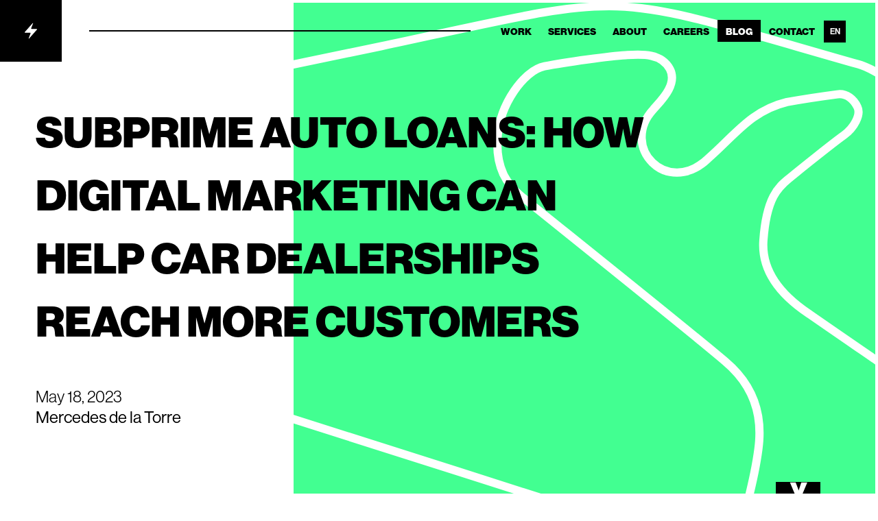

--- FILE ---
content_type: text/html
request_url: https://performante.com/blog/subprime-auto-loans-how-digital-marketing-can-help-car-dealerships-reach-more-customers/
body_size: 11899
content:
<!DOCTYPE html>
<html lang="en">
  <head>

  <!-- Start cookieyes banner --><script id="cookieyes" type="text/javascript" src="https://cdn-cookieyes.com/client_data/4266d283c896d0f004862d25/script.js"></script><!-- End cookieyes banner --><!-- Google Tag Manager --><script>
        ;(function (w, d, s, l, i) {
          w[l] = w[l] || []
          w[l].push({ 'gtm.start': new Date().getTime(), event: 'gtm.js' })
          var f = d.getElementsByTagName(s)[0],
            j = d.createElement(s),
            dl = l != 'dataLayer' ? '&l=' + l : ''
          j.async = true
          j.src = 'https://www.googletagmanager.com/gtm.js?id=' + i + dl
          f.parentNode.insertBefore(j, f)
        })(window, document, 'script', 'dataLayer', 'GTM-MNBMPX5')
      </script><!-- End Google Tag Manager -->

    <meta charset="UTF-8">

    <meta name="viewport" content="width=device-width">
    <meta name="generator" content="Astro v2.3.0">
    <meta name="viewport" content="width=device-width, initial-scale=1">
    <meta name="application-name" content="Performante">

    <link rel="apple-touch-icon" sizes="180x180" href="/favicon/apple-touch-icon.png">
    <link rel="icon" type="image/png" sizes="96x96" href="/favicon/favicon-96x96.png">
    <link rel="icon" type="image/png" sizes="192x192" href="/favicon/favicon-192x192.png">
    <link rel="manifest" href="/favicon/site.webmanifest">
    <meta name="msapplication-TileColor" content="#da532c">
    <meta name="theme-color" content="#ffffff">

    <link rel="stylesheet" href="https://use.typekit.net/rjb3tim.css">
    <link rel="sitemap" href="/sitemap-index.xml">
   
    <title>Subprime Auto Loans: How Digital Marketing Can Help Car Dealerships Reach More Customers</title>



<link rel="canonical" href="https://performante.com/blog/subprime-auto-loans-how-digital-marketing-can-help-car-dealerships-reach-more-customers/">

<meta name="description" content="Supercharge Your Car Dealership: Dominate Subprime Auto Loans with Digital Marketing! Reach more customers, cut costs, and unleash online channel power!">

<meta name="robots" content="index, follow">

<meta property="og:title" content="Subprime Auto Loans: How Digital Marketing Can Help Car Dealerships Reach More Customers">
<meta property="og:type" content="website">
<meta property="og:image" content="https://performante.com/images/blog/2023/subprime_auto_loans.jpeg">
<meta property="og:url" content="https://performante.com/blog/subprime-auto-loans-how-digital-marketing-can-help-car-dealerships-reach-more-customers/">

<meta property="og:image:url" content="https://performante.com/images/blog/2023/subprime_auto_loans.jpeg">
<meta property="og:image:secure_url" content="https://performante.com/images/blog/2023/subprime_auto_loans.jpeg">
<meta property="og:image:type" content="image/png">
<meta property="og:image:width" content="280">
<meta property="og:image:height" content="150">
<meta property="og:image:alt" content="Supercharge Your Car Dealership: Dominate Subprime Auto Loans with Digital Marketing! Reach more customers, cut costs, and unleash online channel power!">







<meta name="twitter:creator" content="Mercedes de la Torre">

<meta content="https://performante.com/images/blog/2023/subprime_auto_loans.jpeg" name="twitter:image"><meta content="Subprime Auto Loans: How Digital Marketing Can Help Car Dealerships Reach More Customers" name="twitter:title"><meta content="Supercharge Your Car Dealership: Dominate Subprime Auto Loans with Digital Marketing! Reach more customers, cut costs, and unleash online channel power!" name="twitter:description"><meta content="Mercedes de la Torre" name="author"><meta content="2023-05-18T00:00:00.000Z" name="publish_date" property="og:publish_date">

    <link rel="alternate" hreflang="en" href="https://performante.com/blog/subprime-auto-loans-how-digital-marketing-can-help-car-dealerships-reach-more-customers/">

<link rel="alternate" href="https://performante.com/blog/subprime-auto-loans-how-digital-marketing-can-help-car-dealerships-reach-more-customers/" hreflang="x-default">
  <link rel="stylesheet" href="/_astro/_...slug_.fccc3fbf.css" />
<link rel="stylesheet" href="/_astro/404.5fe60ab9.css" />
<link rel="stylesheet" href="/_astro/404.9e371b91.css" />
<link rel="stylesheet" href="/_astro/404.075bd6c7.css" /></head>
  <body>
    <!-- Google Tag Manager (noscript) --><noscript><iframe src="https://www.googletagmanager.com/ns.html?id=GTM-MNBMPX5" height="0" width="0" style="display:none;visibility:hidden"></iframe>
      </noscript><!-- End Google Tag Manager (noscript) -->
    <style>astro-island,astro-slot{display:contents}</style><script>(self.Astro=self.Astro||{}).only=t=>{(async()=>await(await t())())()},window.dispatchEvent(new Event("astro:only"));var l;{const c={0:t=>t,1:t=>JSON.parse(t,o),2:t=>new RegExp(t),3:t=>new Date(t),4:t=>new Map(JSON.parse(t,o)),5:t=>new Set(JSON.parse(t,o)),6:t=>BigInt(t),7:t=>new URL(t),8:t=>new Uint8Array(JSON.parse(t)),9:t=>new Uint16Array(JSON.parse(t)),10:t=>new Uint32Array(JSON.parse(t))},o=(t,s)=>{if(t===""||!Array.isArray(s))return s;const[e,n]=s;return e in c?c[e](n):void 0};customElements.get("astro-island")||customElements.define("astro-island",(l=class extends HTMLElement{constructor(){super(...arguments);this.hydrate=()=>{if(!this.hydrator||this.parentElement&&this.parentElement.closest("astro-island[ssr]"))return;const s=this.querySelectorAll("astro-slot"),e={},n=this.querySelectorAll("template[data-astro-template]");for(const r of n){const i=r.closest(this.tagName);!i||!i.isSameNode(this)||(e[r.getAttribute("data-astro-template")||"default"]=r.innerHTML,r.remove())}for(const r of s){const i=r.closest(this.tagName);!i||!i.isSameNode(this)||(e[r.getAttribute("name")||"default"]=r.innerHTML)}const a=this.hasAttribute("props")?JSON.parse(this.getAttribute("props"),o):{};this.hydrator(this)(this.Component,a,e,{client:this.getAttribute("client")}),this.removeAttribute("ssr"),window.removeEventListener("astro:hydrate",this.hydrate),window.dispatchEvent(new CustomEvent("astro:hydrate"))}}connectedCallback(){!this.hasAttribute("await-children")||this.firstChild?this.childrenConnectedCallback():new MutationObserver((s,e)=>{e.disconnect(),this.childrenConnectedCallback()}).observe(this,{childList:!0})}async childrenConnectedCallback(){window.addEventListener("astro:hydrate",this.hydrate);let s=this.getAttribute("before-hydration-url");s&&await import(s),this.start()}start(){const s=JSON.parse(this.getAttribute("opts")),e=this.getAttribute("client");if(Astro[e]===void 0){window.addEventListener(`astro:${e}`,()=>this.start(),{once:!0});return}Astro[e](async()=>{const n=this.getAttribute("renderer-url"),[a,{default:r}]=await Promise.all([import(this.getAttribute("component-url")),n?import(n):()=>()=>{}]),i=this.getAttribute("component-export")||"default";if(!i.includes("."))this.Component=a[i];else{this.Component=a;for(const d of i.split("."))this.Component=this.Component[d]}return this.hydrator=r,this.hydrate},s,this)}attributeChangedCallback(){this.hydrator&&this.hydrate()}},l.observedAttributes=["props"],l))}</script><astro-island uid="Z1UyAcz" component-url="/_astro/LanguageDetector.ef0b370b.js" component-export="default" renderer-url="/_astro/client.c4e17359.js" props="{}" ssr="" client="only" before-hydration-url="/_astro/astro_scripts/before-hydration.js.084b4873.js" opts="{&quot;name&quot;:&quot;LanguageDetector&quot;,&quot;value&quot;:true}"></astro-island>
    
	<script>(self.Astro=self.Astro||{}).idle=t=>{const e=async()=>{await(await t())()};"requestIdleCallback"in window?window.requestIdleCallback(e):setTimeout(e,200)},window.dispatchEvent(new Event("astro:idle"));</script><astro-island uid="gX012" component-url="/_astro/MobileNavbar.5420f013.js" component-export="default" renderer-url="/_astro/client.c4e17359.js" props="{&quot;menu&quot;:[1,&quot;[[0,{\&quot;name\&quot;:[0,\&quot;Home\&quot;],\&quot;link\&quot;:[0,\&quot;/\&quot;]}],[0,{\&quot;name\&quot;:[0,\&quot;Work\&quot;],\&quot;link\&quot;:[0,\&quot;work\&quot;]}],[0,{\&quot;name\&quot;:[0,\&quot;Services\&quot;],\&quot;link\&quot;:[0,\&quot;services\&quot;]}],[0,{\&quot;name\&quot;:[0,\&quot;About\&quot;],\&quot;link\&quot;:[0,\&quot;about\&quot;]}],[0,{\&quot;name\&quot;:[0,\&quot;Careers\&quot;],\&quot;link\&quot;:[0,\&quot;careers\&quot;]}],[0,{\&quot;name\&quot;:[0,\&quot;Blog\&quot;],\&quot;link\&quot;:[0,\&quot;blog\&quot;]}],[0,{\&quot;name\&quot;:[0,\&quot;Contact\&quot;],\&quot;link\&quot;:[0,\&quot;contact\&quot;]}]]&quot;],&quot;activeMenuItem&quot;:[0,&quot;blog&quot;]}" ssr="" client="idle" before-hydration-url="/_astro/astro_scripts/before-hydration.js.084b4873.js" opts="{&quot;name&quot;:&quot;MobileNavbar&quot;,&quot;value&quot;:true}" await-children="">


<header class="fixed bottom-0 flex xl:hidden flex-col items-center w-full z-[70] bg-white svelte-ak2j78">

  <div class="header flex flex-row justify-between w-full z-10 pr-6 svelte-ak2j78"><a href="/" aria-label="Performante.com" class="logo min-w-[60px] h-[60px] grid items-center justify-center bg-black"><svg xmlns="http://www.w3.org/2000/svg" width="18" height="24" fill="currentColor" class="fill-white"><path fill-rule="evenodd" d="M17.462 9.31H10.17c-.429 0-.81-.358-.78-.793a.717.717 0 0 1 .05-.22l2.754-7.158c.152-.321-.296-.636-.54-.376C11.642.753.187 13.736.173 13.736c-.38.33-.083.971.407.954h7.304c.402 0 .727.334.727.743 0 .1-.017.202-.06.289l-2.736 7.112c-.125.213.043.508.294.5a.33.33 0 0 0 .25-.113L17.82 10.275c.368-.31.133-.98-.357-.963" clip-rule="evenodd"></path></svg></a>

  <div class="my-auto scale-75 origin-center"><div class="btn-dropdown svelte-16tvqe0"><span class="bar svelte-16tvqe0"></span>
  <span class="bar svelte-16tvqe0"></span>
  <span class="bar svelte-16tvqe0"></span>
</div></div></div>
</header></astro-island>
	<astro-island uid="Z1JPhyl" component-url="/_astro/Navbar.b322c913.js" component-export="default" renderer-url="/_astro/client.c4e17359.js" props="{&quot;theme&quot;:[0,&quot;dark&quot;],&quot;menu&quot;:[1,&quot;[[0,{\&quot;name\&quot;:[0,\&quot;Home\&quot;],\&quot;link\&quot;:[0,\&quot;/\&quot;]}],[0,{\&quot;name\&quot;:[0,\&quot;Work\&quot;],\&quot;link\&quot;:[0,\&quot;work\&quot;]}],[0,{\&quot;name\&quot;:[0,\&quot;Services\&quot;],\&quot;link\&quot;:[0,\&quot;services\&quot;]}],[0,{\&quot;name\&quot;:[0,\&quot;About\&quot;],\&quot;link\&quot;:[0,\&quot;about\&quot;]}],[0,{\&quot;name\&quot;:[0,\&quot;Careers\&quot;],\&quot;link\&quot;:[0,\&quot;careers\&quot;]}],[0,{\&quot;name\&quot;:[0,\&quot;Blog\&quot;],\&quot;link\&quot;:[0,\&quot;blog\&quot;]}],[0,{\&quot;name\&quot;:[0,\&quot;Contact\&quot;],\&quot;link\&quot;:[0,\&quot;contact\&quot;]}]]&quot;],&quot;activeMenuItem&quot;:[0,&quot;blog&quot;]}" ssr="" client="idle" before-hydration-url="/_astro/astro_scripts/before-hydration.js.084b4873.js" opts="{&quot;name&quot;:&quot;Navbar&quot;,&quot;value&quot;:true}" await-children="">

<header class="hidden xl:flex absolute isolate z-50 w-full flex-row justify-between 2xl:max-w-[1880px] left-1/2 -translate-x-1/2 svelte-16y5ucs"><div class="flex justify-between w-full svelte-16y5ucs"><a href="/" aria-label="Performante.com" class="logo min-w-[90px] h-[90px] grid items-center justify-center bg-black">
      <svg xmlns="http://www.w3.org/2000/svg" width="18" height="24" fill="currentColor" class="fill-white"><path fill-rule="evenodd" d="M17.462 9.31H10.17c-.429 0-.81-.358-.78-.793a.717.717 0 0 1 .05-.22l2.754-7.158c.152-.321-.296-.636-.54-.376C11.642.753.187 13.736.173 13.736c-.38.33-.083.971.407.954h7.304c.402 0 .727.334.727.743 0 .1-.017.202-.06.289l-2.736 7.112c-.125.213.043.508.294.5a.33.33 0 0 0 .25-.113L17.82 10.275c.368-.31.133-.98-.357-.963" clip-rule="evenodd"></path></svg></a>

    <div class="w-full pl-6 pr-12 svelte-16y5ucs"><div class="relative h-full bar svelte-16y5ucs"><div class="absolute top-1/2 left-4 w-full h-[2px] -translate-y-1/2 bg-black svelte-16y5ucs"></div>

        <div class="w-[6px] aspect-square rounded-full -translate-y-1/2 absolute top-1/2 left-[15%] bg-black svelte-16y5ucs"></div>
        <div class="w-[6px] aspect-square rounded-full -translate-y-1/2 absolute top-1/2 left-[30%] bg-black svelte-16y5ucs"></div>
        <div class="w-[6px] aspect-square rounded-full -translate-y-1/2 absolute top-1/2 left-[45%] bg-black svelte-16y5ucs"></div>
        <div class="w-[6px] aspect-square rounded-full -translate-y-1/2 absolute top-1/2 left-[60%] bg-black svelte-16y5ucs"></div>
        <div class="w-[6px] aspect-square rounded-full -translate-y-1/2 absolute top-1/2 left-[75%] bg-black svelte-16y5ucs"></div>
        <div class="w-[6px] aspect-square rounded-full -translate-y-1/2 absolute top-1/2 left-[90%] bg-black svelte-16y5ucs"></div></div></div>

    <nav id="navbar" class="relative pr-8 z-20 grid items-center"><ul class="flex flex-row z-20 gap-x-fl-xs"><li class="flex flex-row items-center text-black hover:bg-black hover:text-white hover:bg-opacity-50 transition-colors duration-500 svelte-16y5ucs"><a href="/work/" class="px-3 py-1"><span class="text-sm font-black uppercase whitespace-nowrap svelte-16y5ucs">Work</span></a>
          </li><li class="flex flex-row items-center text-black hover:bg-black hover:text-white hover:bg-opacity-50 transition-colors duration-500 svelte-16y5ucs"><a href="/services/" class="px-3 py-1"><span class="text-sm font-black uppercase whitespace-nowrap svelte-16y5ucs">Services</span></a>
          </li><li class="flex flex-row items-center text-black hover:bg-black hover:text-white hover:bg-opacity-50 transition-colors duration-500 svelte-16y5ucs"><a href="/about/" class="px-3 py-1"><span class="text-sm font-black uppercase whitespace-nowrap svelte-16y5ucs">About</span></a>
          </li><li class="flex flex-row items-center text-black hover:bg-black hover:text-white hover:bg-opacity-50 transition-colors duration-500 svelte-16y5ucs"><a href="/careers/" class="px-3 py-1"><span class="text-sm font-black uppercase whitespace-nowrap svelte-16y5ucs">Careers</span></a>
          </li><li class="flex flex-row items-center active bg-black text-white transition-colors duration-500 svelte-16y5ucs"><a href="/blog/" class="px-3 py-1"><span class="text-sm font-black uppercase whitespace-nowrap svelte-16y5ucs">Blog</span></a>
          </li><li class="flex flex-row items-center text-black hover:bg-black hover:text-white hover:bg-opacity-50 transition-colors duration-500 svelte-16y5ucs"><a href="/contact/" class="px-3 py-1"><span class="text-sm font-black uppercase whitespace-nowrap svelte-16y5ucs">Contact</span></a>
          </li>
        <li class="mr-12"><div class="absolute svelte-16y5ucs"><ul class="flex relative justify-between border-transparent overflow-hidden transition-height duration-200 hover:border-black hover:bg-gray-100 hover:bg-opacity-30 border text-xs uppercase font-semibold text-center gap-1 h-[2.125rem] flex-col hover:h-fit"><li class="text-white bg-black grid transition-all hover:bg-black hover:text-white"><div class="p-2 w-8 aspect-square">en</div></li>

    <li class="grid text-black bg-transparent transition-colors hover:bg-black hover:text-white "><a href="/es/" class="p-2 w-8 aspect-square">es</a>
      </li><li class="grid text-black bg-transparent transition-colors hover:bg-black hover:text-white "><a href="/pl/" class="p-2 w-8 aspect-square">pl</a>
      </li></ul></div></li></ul>

      </nav></div>
</header></astro-island>
	<div class="xmax-w-[1880px] mx-auto xoverflow-hidden">
		

      <div class="relative my-big-container border-4 border-white astro-3EF6KSR2">
    <div class="absolute hidden 2xl:block w-[49vw] bg-spg left-1/2 h-full z-0 astro-3EF6KSR2"></div>


    <div class="absolute w-full h-screen max-h-full hidden xl:block astro-3EF6KSR2">
        <div class="bg-black w-[40px] aspect-square xl:w-[65px] absolute right-20 bottom-0 z-[1] hover:scale-105 transition-transform duration-150  astro-3EF6KSR2">
            <a href="#content" class="text-white grid items-center justify-center h-full astro-3EF6KSR2">
                <svg width="26" height="21" viewBox="0 0 26 21" fill="none" xmlns="http://www.w3.org/2000/svg" class="astro-3EF6KSR2">
                    <path d="M0.66 0.781686L8.964 0.781686L11.7 7.88569C12.42 9.80569 13.332 12.4457 13.332 12.4457L13.428 12.4457C13.428 12.4457 14.148 9.85369 14.82 7.88569L17.22 0.781686L25.908 0.781687L17.604 20.6057L8.964 20.6057L0.66 0.781686Z" fill="white" class="astro-3EF6KSR2"></path>
                </svg>
            </a>
        </div>
    </div>

    <div class="xl:h-screen min-h-[500px] xl:min-h-[800px] max-h-[990px] w-full bg-white relative overflow-hidden flex flex-col astro-3EF6KSR2">

        <div class="absolute h-full w-full lg:left-1/3 bg-spg astro-3EF6KSR2">
            <img src="/images/bgs/track2.svg" alt="" class="h-full top-1/2 -translate-y-1/2 absolute object-none xl:hidden astro-3EF6KSR2">
            <img src="/images/bgs/track2.svg" alt="" class="h-full w-[120%] -left-[20%] xright-20% top-1/2 -translate-y-1/2 absolute object-none hidden xl:block astro-3EF6KSR2">
        </div>

        <div class="flex flex-col isolate pt-16 px-6 xl:pt-36 xl:pl-12 xl:pr-0 xtop-wrapper astro-3EF6KSR2">
            <div class="astro-7JJQPTXK">
          <h1 class="post_header uppercase text-fl-3xl xl:text-fl-4xl lg:w-[75%] font-extrabold leading-[0.8] astro-7JJQPTXK">Subprime Auto Loans: How Digital Marketing Can Help Car Dealerships Reach More Customers</h1>
          <p class="text-fl-lg xl:text-[24px] max-w-md leading-tight mt-12 astro-7JJQPTXK">
            <span class="font-normal astro-7JJQPTXK">May 18, 2023</span><br class="astro-7JJQPTXK">
            <span class="font-medium astro-7JJQPTXK">Mercedes de la Torre</span>
          </p>
        </div>
        </div>

        <div class="grid isolate astro-3EF6KSR2">

            <div class="astro-7JJQPTXK"></div>


            <div class="bg-black w-[40px] aspect-square xl:hidden absolute right-4 bottom-0 z-[100] hover:scale-105 transition-transform duration-150 astro-3EF6KSR2">
                <a href="#content" class="text-white grid items-center justify-center h-full astro-3EF6KSR2">
                    <svg width="26" height="21" viewBox="0 0 26 21" fill="none" xmlns="http://www.w3.org/2000/svg" class="astro-3EF6KSR2">
                        <path d="M0.66 0.781686L8.964 0.781686L11.7 7.88569C12.42 9.80569 13.332 12.4457 13.332 12.4457L13.428 12.4457C13.428 12.4457 14.148 9.85369 14.82 7.88569L17.22 0.781686L25.908 0.781687L17.604 20.6057L8.964 20.6057L0.66 0.781686Z" fill="white" class="astro-3EF6KSR2"></path>
                    </svg>
                </a>
            </div>
        </div>

    </div>
</div>
      
      <div id="content" class="mt-24 astro-7JJQPTXK">

      
      
      

      <div class="max-w-[1880px] mx-auto astro-7JJQPTXK">
        <div class="my-container astro-7JJQPTXK">
          <div class="my-fl-2xl prose prose-lg lg:prose-xl 2xl:prose-xl mx-auto astro-7JJQPTXK">
            <div class="post-content font-medium astro-7JJQPTXK">
              <p>According to the Federal Reserve Board, <strong>subprime borrowers are more likely to use online sources for loan research</strong> and less likely to use traditional bank branches than prime borrowers. This is where a well-designed digital marketing strategy can come into play.</p>
<p>In our experience working with car dealerships, we encountered a common challenge: the high cost of acquiring subprime auto leads. Many dealerships were investing substantial amounts without seeing the desired returns. However, through our expertise in digital marketing, we were able to rise to this challenge and achieve impressive results.</p>
<p>Despite the prevailing industry trend of Cost Per Click (CPC) exceeding $15, we managed to provide our clients with high-quality leads at a fraction of the cost they previously paid. How did we achieve this? Allow me to guide you through six simple steps that transformed our clients’ digital marketing campaigns.</p>
<div class="font-semibold ml-fl-2xs">1. Understanding the target audience.</div>
<p>This is a critical step because we must direct our efforts (both technical and economical) toward users who are most likely to convert. This approach not only maximizes our chances of generating high-quality leads but also makes it easier for them to interact with our ads.</p>
<div class="font-semibold ml-fl-2xs">2. Conducting competitor analysis.</div>
<p>Understanding our competitors’ strengths, weaknesses, and tactics is crucial. This knowledge allows us to differentiate ourselves and develop a strategy that differentiates us. By leveraging this information, we can create a unique value proposition that resonates with our target audience and drives conversions.</p>
<div class="font-semibold ml-fl-2xs">3. Performing keyword research.</div>
<p>Understanding what your target audience is searching for is the first step in conducting keyword research. Tools like Semrush, Keyword Planner, and Google Trends are valuable resources in this process. Using these tools, we can gain insights into the search volume and identify high-value keywords to target in our Google advertising campaigns. Additionally, this research can support our SEO efforts, ensuring that our content aligns with the search intent of our target audience.</p>
<div class="font-semibold ml-fl-2xs">4. Building attractive assets.</div>
<p>All of the previously mentioned efforts will be in vain if we fail to generate engaging content that resonates with our potential customers. To achieve this, it’s important to be flexible in our approach and to take risks. The key to success lies in experimenting with different types of content and analyzing which ones resonate the most with our target audience. By conducting these tests, we can refine our content strategy and create assets that truly capture the attention and interest of our customers.</p>
<div class="font-semibold ml-fl-2xs">5. Using a combination of platforms.</div>
<p>One of the aspects I find most exciting is the willingness to explore and experiment with new platforms, which can be a key driver of success. Remarketing is one such possibility. Just to give an example, by targeting users who have visited our landing page from a Google source but not converted, we can show them ads on Facebook, providing a valuable opportunity to re-engage with these potential customers.</p>
<div class="font-semibold ml-fl-2xs">6. Using measurement tools.</div>
<p>As a digital marketer, I believe that data analysis and measurement are essential components of any successful digital marketing strategy. What I find as the most rewarding part of my job is seeing measurable and excellent results. Without the proper measurement tools, it would be impossible to accurately evaluate the success of a campaign. Therefore, we can make informed decisions on the next steps based on the insights derived from the measurement tools.</p>
<div class="my-fl-lg"></div>
<p>In conclusion, using <strong>digital marketing strategies can be a game-changer for car dealerships</strong> targeting subprime borrowers. By strategically leveraging data-driven insights and implementing the six steps outlined above, we notably increased our clients’ conversion rate (CR). Moreover, our efforts resulted in a substantial 24% decrease in cost per click (CPC), significantly reducing cost per lead (CPL). This remarkable outcome highlights the effectiveness of our approach in driving better campaign performance and cost efficiency for our clients.</p>
<p>At Performante, we understand the unique challenges that car dealerships face when trying to reach subprime borrowers. That’s why we specialize in developing tailored digital marketing strategies that maximize conversions and minimize costs. If you’re interested in learning more about how we can help your dealership reach more subprime customers, <a href="#our_contact_form">contact us</a> today to schedule a consultation.</p>
<div class="mt-fl-xl italic text-fl-sm">
If you want to learn more about how digital marketing can transform your dealership's lead-generation efforts, check out <a href="/blog/say-goodbye-to-buying-automotive-leads-a-smarter-way-to-grow-your-business/">our article</a> on why it's time to stop buying car dealer leads and invest in digital marketing.
</div>
            </div>
          </div>
        </div>

        <div class="py-fl-lg my-container astro-7JJQPTXK">
            <p class="text-fl-xl lg:text-[40px] font-black mb-fl-md uppercase astro-7JJQPTXK">
              Other related
            </p>
            <div class="grid lg:grid-cols-2 xl:grid-cols-3 gap-fl-2xs">
  <div class="">
        <a href="/blog/say-goodbye-to-buying-automotive-leads-a-smarter-way-to-grow-your-business/" class="group z-1 isolate"><div class="mx-auto border border-[#e6e6e6] "><div class="relative h-[300px] group-hover:shadow-xl"><astro-slot name="cover-img"><img width="700" src="/images/blog/2023/say_goodbye.jpeg" alt="" class="w-full h-full object-cover">

      <div class="opacity-0 group-hover:opacity-90 bg-brand-green transition-opacity duration-500 absolute inset-0 flex flex-col items-center justify-center space-y-2"><div><astro-slot name="cover-icon"><svg xmlns="http://www.w3.org/2000/svg" class="fill-white mx-auto h-[20px]" viewBox="0 0 26 15" slot="cover-icon"><g fill="#FFF" fill-rule="evenodd"><path d="M13 12.746c-4.257-.004-8.421-1.968-10.954-5.52C4.834 3.561 8.927 1.766 13 1.766s8.166 1.795 10.954 5.46c-2.533 3.552-6.696 5.516-10.954 5.52m12.618-6.281C22.475 2.356 18.339 0 13 0 7.688 0 3.525 2.356.382 6.465c-.508.663-.507.908-.011 1.56 2.808 3.694 6.485 5.972 11.123 6.376.511.044 1.013.069 1.506.072.493-.003.995-.028 1.506-.072 4.639-.404 8.315-2.682 11.123-6.376.496-.652.497-.897-.011-1.56"></path><path d="M12.998 9.832a2.61 2.61 0 0 1-2.6-2.606 2.58 2.58 0 0 1 2.61-2.585 2.561 2.561 0 0 1 2.59 2.595 2.591 2.591 0 0 1-2.6 2.596m.018-6.937a4.339 4.339 0 0 0-4.342 4.337c-.001 2.388 1.972 4.362 4.343 4.345a4.338 4.338 0 0 0 4.31-4.37 4.32 4.32 0 0 0-4.311-4.312"></path></g></svg></div>
        <div><astro-slot name="cover-title"><p class="text-white text-fl-lg font-medium">
            Read more
          </p></div></div></div>

    <div class="bg-black lg:h-[300px] text-white"><astro-slot name="content"><div class="grid h-full gap-y-fl-sm lg:content-between px-fl-xs-lg pt-fl-sm-md pb-fl-xs-sm">
            
            <h4 class="text-fl-base font-bold leading-[1.1]">Say Goodbye to Buying Automotive Leads: A Smarter Way to Grow Your Business</h4>

            <p class="text-fl-xs tracking-normal lg:line-clamp-3">Revolutionize Your Dealership with Digital Marketing. Say goodbye to buying leads and embrace success with our expert agency.</p>

            <div class="text-brand-green text-fl-xs font-medium flex justify-between ">
             
              <div class="text-gray-300 lg:text-brand-green w-fit">
                Mercedes de la Torre<br>
                <span class="text-white">May 18, 2023</span>
              </div>

              <div class="flex items-center mt-auto">
                <span> Read more</span>
                <svg xmlns="http://www.w3.org/2000/svg" width="26" height="24" class="inline stroke-2 stroke-current scale-75"><g fill="none" fill-rule="evenodd" stroke-linecap="round" stroke-linejoin="round"><path d="M24 12H2M14 2l10 10-10 10"></path></g></svg>
              </div>
           </div>
          </div></div></div></a>
      </div><div class="">
        <a href="/blog/part-2-emily-in-je-ne-sais-pa-ri-s-aka-12-essential-i-don-t-knows-from-the-confused-advertising-based-binge-watcher/" class="group z-1 isolate"><div class="mx-auto border border-[#e6e6e6] "><div class="relative h-[300px] group-hover:shadow-xl"><astro-slot name="cover-img"><img width="700" src="/images/blog/2020/emily2.jpeg" alt="" class="w-full h-full object-cover">

      <div class="opacity-0 group-hover:opacity-90 bg-brand-green transition-opacity duration-500 absolute inset-0 flex flex-col items-center justify-center space-y-2"><div><astro-slot name="cover-icon"><svg xmlns="http://www.w3.org/2000/svg" class="fill-white mx-auto h-[20px]" viewBox="0 0 26 15" slot="cover-icon"><g fill="#FFF" fill-rule="evenodd"><path d="M13 12.746c-4.257-.004-8.421-1.968-10.954-5.52C4.834 3.561 8.927 1.766 13 1.766s8.166 1.795 10.954 5.46c-2.533 3.552-6.696 5.516-10.954 5.52m12.618-6.281C22.475 2.356 18.339 0 13 0 7.688 0 3.525 2.356.382 6.465c-.508.663-.507.908-.011 1.56 2.808 3.694 6.485 5.972 11.123 6.376.511.044 1.013.069 1.506.072.493-.003.995-.028 1.506-.072 4.639-.404 8.315-2.682 11.123-6.376.496-.652.497-.897-.011-1.56"></path><path d="M12.998 9.832a2.61 2.61 0 0 1-2.6-2.606 2.58 2.58 0 0 1 2.61-2.585 2.561 2.561 0 0 1 2.59 2.595 2.591 2.591 0 0 1-2.6 2.596m.018-6.937a4.339 4.339 0 0 0-4.342 4.337c-.001 2.388 1.972 4.362 4.343 4.345a4.338 4.338 0 0 0 4.31-4.37 4.32 4.32 0 0 0-4.311-4.312"></path></g></svg></div>
        <div><astro-slot name="cover-title"><p class="text-white text-fl-lg font-medium">
            Read more
          </p></div></div></div>

    <div class="bg-black lg:h-[300px] text-white"><astro-slot name="content"><div class="grid h-full gap-y-fl-sm lg:content-between px-fl-xs-lg pt-fl-sm-md pb-fl-xs-sm">
            
            <h4 class="text-fl-base font-bold leading-[1.1]">Part 2. Emily in je ne sais Pa(ri)s. Aka 12 essential “I-don’t-knows” from the confused, advertising-based binge-watcher</h4>

            <p class="text-fl-xs tracking-normal lg:line-clamp-3">If you reading these words, you probably enjoyed the first episode of “let’s point out what’s weird in “Emily in Paris” apart from Emily’s outfits”. Bon voyage! ...</p>

            <div class="text-brand-green text-fl-xs font-medium flex justify-between ">
             
              <div class="text-gray-300 lg:text-brand-green w-fit">
                Performante<br>
                <span class="text-white">Nov 26, 2020</span>
              </div>

              <div class="flex items-center mt-auto">
                <span> Read more</span>
                <svg xmlns="http://www.w3.org/2000/svg" width="26" height="24" class="inline stroke-2 stroke-current scale-75"><g fill="none" fill-rule="evenodd" stroke-linecap="round" stroke-linejoin="round"><path d="M24 12H2M14 2l10 10-10 10"></path></g></svg>
              </div>
           </div>
          </div></div></div></a>
      </div><div class="">
        <a href="/blog/emily-in-je-ne-sais-pa-ri-s-aka-12-essential-i-don-t-knows-from-the-confused-advertising-based-binge-watcher-part-1/" class="group z-1 isolate"><div class="mx-auto border border-[#e6e6e6] "><div class="relative h-[300px] group-hover:shadow-xl"><astro-slot name="cover-img"><img width="700" src="/images/blog/2020/emily.jpeg" alt="" class="w-full h-full object-cover">

      <div class="opacity-0 group-hover:opacity-90 bg-brand-green transition-opacity duration-500 absolute inset-0 flex flex-col items-center justify-center space-y-2"><div><astro-slot name="cover-icon"><svg xmlns="http://www.w3.org/2000/svg" class="fill-white mx-auto h-[20px]" viewBox="0 0 26 15" slot="cover-icon"><g fill="#FFF" fill-rule="evenodd"><path d="M13 12.746c-4.257-.004-8.421-1.968-10.954-5.52C4.834 3.561 8.927 1.766 13 1.766s8.166 1.795 10.954 5.46c-2.533 3.552-6.696 5.516-10.954 5.52m12.618-6.281C22.475 2.356 18.339 0 13 0 7.688 0 3.525 2.356.382 6.465c-.508.663-.507.908-.011 1.56 2.808 3.694 6.485 5.972 11.123 6.376.511.044 1.013.069 1.506.072.493-.003.995-.028 1.506-.072 4.639-.404 8.315-2.682 11.123-6.376.496-.652.497-.897-.011-1.56"></path><path d="M12.998 9.832a2.61 2.61 0 0 1-2.6-2.606 2.58 2.58 0 0 1 2.61-2.585 2.561 2.561 0 0 1 2.59 2.595 2.591 2.591 0 0 1-2.6 2.596m.018-6.937a4.339 4.339 0 0 0-4.342 4.337c-.001 2.388 1.972 4.362 4.343 4.345a4.338 4.338 0 0 0 4.31-4.37 4.32 4.32 0 0 0-4.311-4.312"></path></g></svg></div>
        <div><astro-slot name="cover-title"><p class="text-white text-fl-lg font-medium">
            Read more
          </p></div></div></div>

    <div class="bg-black lg:h-[300px] text-white"><astro-slot name="content"><div class="grid h-full gap-y-fl-sm lg:content-between px-fl-xs-lg pt-fl-sm-md pb-fl-xs-sm">
            
            <h4 class="text-fl-base font-bold leading-[1.1]">Emily in je ne sais Pa(ri)s. Aka 12 essential “I-don’t-knows” from the confused, advertising-based binge-watcher. Part 1.</h4>

            <p class="text-fl-xs tracking-normal lg:line-clamp-3">The world’s irony is immense — while using the video-on-demand services, we could get everything and more, even what we actually didn’t demand ...</p>

            <div class="text-brand-green text-fl-xs font-medium flex justify-between ">
             
              <div class="text-gray-300 lg:text-brand-green w-fit">
                Performante<br>
                <span class="text-white">Nov 19, 2020</span>
              </div>

              <div class="flex items-center mt-auto">
                <span> Read more</span>
                <svg xmlns="http://www.w3.org/2000/svg" width="26" height="24" class="inline stroke-2 stroke-current scale-75"><g fill="none" fill-rule="evenodd" stroke-linecap="round" stroke-linejoin="round"><path d="M24 12H2M14 2l10 10-10 10"></path></g></svg>
              </div>
           </div>
          </div></div></div></a>
      </div>
</div>
        </div>

      </div>

    </div>

    
	</div>

	<div class="bg-black relative pb-32 xl:pb-24 x2xl:max-w-[1880px] 2xl:mx-auto  astro-SZ7XMLTE">

  <div class="pt-8 pb-8 my-container text-white max-w-7xl mx-auto  astro-SZ7XMLTE">

    <a href="/" aria-label="Performante.com" class="col-span-2 w-[50px] h-[50px] grid items-center justify-center bg-white astro-SZ7XMLTE">
      <svg xmlns="http://www.w3.org/2000/svg" width="18" height="24" fill="currentColor" class="fill-black astro-SZ7XMLTE"><path fill-rule="evenodd" d="M17.462 9.31H10.17c-.429 0-.81-.358-.78-.793a.717.717 0 0 1 .05-.22l2.754-7.158c.152-.321-.296-.636-.54-.376C11.642.753.187 13.736.173 13.736c-.38.33-.083.971.407.954h7.304c.402 0 .727.334.727.743 0 .1-.017.202-.06.289l-2.736 7.112c-.125.213.043.508.294.5a.33.33 0 0 0 .25-.113L17.82 10.275c.368-.31.133-.98-.357-.963" clip-rule="evenodd"></path></svg>
    </a>

    <div class="grid sm:grid-cols-2 md:grid-cols-3 gap-y-8 my-12 astro-SZ7XMLTE">

      <address class="astro-SZ7XMLTE">
        <p class="mb-4 city astro-SZ7XMLTE">
          Warsaw
          <img src="/_astro/flag-pl.ada7e9be.webp" alt="PL" loading="lazy" class="astro-SZ7XMLTE">
        </p>
        <span class="astro-SZ7XMLTE">
          Polna Corner
          <br class="astro-SZ7XMLTE">ul. Waryńskiego 3A / 5th floor
          <br class="astro-SZ7XMLTE">00-667, Warsaw, Poland
        </span>
      </address>

      <address class="astro-SZ7XMLTE">
        <p class="mb-4 city astro-SZ7XMLTE">
          Bogotá
          <img src="/_astro/flag-col.3e47bba1.webp" alt="COL" loading="lazy" class="astro-SZ7XMLTE">
        </p>
        <span class="astro-SZ7XMLTE">
          Cra. 7
          <br class="astro-SZ7XMLTE">#116-50, Bogotá
          <br class="astro-SZ7XMLTE">Colombia
        </span>
      </address>

      <nav class="flex flex-col astro-SZ7XMLTE">
        <p class="mb-3 astro-SZ7XMLTE">Company</p>
        <a href="/work/" class="astro-SZ7XMLTE">
          Work
        </a>
        <a href="/services/" class="astro-SZ7XMLTE">
          Services
        </a>

        <a href="/about/" class="astro-SZ7XMLTE">
          About
        </a>
        <a href="/blog/" class="astro-SZ7XMLTE">
          Blog
        </a>
        <a href="/careers/" class="astro-SZ7XMLTE">
          Careers
          <span class="career-counter astro-SZ7XMLTE"></span>
        </a>
        <a href="/contact/" class="astro-SZ7XMLTE">
          Contact
        </a>
      </nav>
    </div>

    <div class="flex items-end w-fit gap-x-fl-md  ml-auto astro-SZ7XMLTE">
      <!-- facebook -->
      <a href="https://www.facebook.com/performante.agency" rel="noreferrer" target="_blank" class="astro-SZ7XMLTE">
        <svg role="img" aria-label="facebook" width="7px" height="16px" viewBox="0 0 7 16" version="1.1" xmlns="http://www.w3.org/2000/svg" xmlns:xlink="http://www.w3.org/1999/xlink" class="astro-SZ7XMLTE">
          <g stroke="none" stroke-width="1" fill="none" fill-rule="evenodd" class="astro-SZ7XMLTE">
            <g transform="translate(-1329.000000, -11779.000000)" fill="#666666" class="astro-SZ7XMLTE">
              <g id="footer" transform="translate(0.000000, 11472.000000)" class="astro-SZ7XMLTE">
                <g id="icons" transform="translate(1329.000000, 307.000000)" class="astro-SZ7XMLTE">
                  <g id="facebook" class="astro-SZ7XMLTE">
                    <path d="M7,5.18082761 L4.61622391,5.18082761 L4.61622391,3.52006046 C4.61622391,2.89676891 5.00521822,2.75114946 5.27893738,2.75114946 L6.96110057,2.75114946 L6.96110057,0.00957359703 L4.64468691,0 C2.07258065,0 1.48766603,2.04471878 1.48766603,3.35327833 L1.48766603,5.18082761 L0,5.18082761 L0,8.00554261 L1.48766603,8.00554261 L1.48766603,16 L4.61622391,16 L4.61622391,8.00554261 L6.72675522,8.00554261 L7,5.18082761 Z" id="Fill-8" class="astro-SZ7XMLTE"></path>
                  </g>
                </g>
              </g>
            </g>
          </g>
        </svg>
      </a>
      <!-- linkedin -->
      <a href="https://www.linkedin.com/company/performante-sp-z-o-o-" target="_blank" rel="noreferrer" class="astro-SZ7XMLTE">
        <svg role="img" aria-label="linkedin" width="16px" height="15px" viewBox="0 0 16 15" version="1.1" xmlns="http://www.w3.org/2000/svg" xmlns:xlink="http://www.w3.org/1999/xlink" class="astro-SZ7XMLTE">
          <g stroke="none" stroke-width="1" fill="none" fill-rule="evenodd" class="astro-SZ7XMLTE">
            <g transform="translate(-1356.000000, -11779.000000)" fill="#666666" class="astro-SZ7XMLTE">
              <g id="footer" transform="translate(0.000000, 11472.000000)" class="astro-SZ7XMLTE">
                <g id="icons" transform="translate(1329.000000, 307.000000)" class="astro-SZ7XMLTE">
                  <g id="linkedin" transform="translate(27.000000, 0.000000)" class="astro-SZ7XMLTE">
                    <path d="M16,15 L12.4634251,15 L12.4634251,9.72659203 C12.4634251,8.34641276 11.9112815,7.40469419 10.6943444,7.40469419 C9.76352758,7.40469419 9.24628962,8.03970625 9.00512346,8.65311926 C8.91521502,8.87234962 8.9294946,9.17905612 8.9294946,9.48576263 L8.9294946,15 L5.42623872,15 C5.42623872,15 5.47172181,5.65895101 5.42623872,4.80956838 L8.9294946,4.80956838 L8.9294946,6.408978 C9.136284,5.70970877 10.2553796,4.71183268 12.0429709,4.71183268 C14.2584207,4.71183268 16,6.17786817 16,9.33348933 L16,15 Z M1.88331736,3.53522445 L1.86057581,3.53522445 C0.731960467,3.53522445 0,2.75603873 0,1.76950214 C0,0.762986429 0.75417314,0 1.90553003,0 C3.0553003,0 3.7629326,0.760826524 3.78567415,1.76680226 C3.78567415,2.75387883 3.0553003,3.53522445 1.88331736,3.53522445 Z M0.403530228,15 L3.52229531,15 L3.52229531,4.80956838 L0.403530228,4.80956838 L0.403530228,15 Z" id="Fill-9" class="astro-SZ7XMLTE"></path>
                  </g>
                </g>
              </g>
            </g>
          </g>
        </svg>
      </a>
      <!-- youtube -->
      <a href="https://www.youtube.com/channel/UCKkPosEv5X-STvvZpXOiQ6w" target="_blank" rel="noreferrer" class="astro-SZ7XMLTE">
        <svg role="img" aria-label="youtube" width="17px" height="12px" viewBox="0 0 17 12" version="1.1" xmlns="http://www.w3.org/2000/svg" xmlns:xlink="http://www.w3.org/1999/xlink" class="astro-SZ7XMLTE">
          <g stroke="none" stroke-width="1" fill="none" fill-rule="evenodd" class="astro-SZ7XMLTE">
            <g transform="translate(-1467.000000, -11781.000000)" fill="#666666" class="astro-SZ7XMLTE">
              <g id="footer" transform="translate(0.000000, 11472.000000)" class="astro-SZ7XMLTE">
                <g id="icons" transform="translate(1329.000000, 307.000000)" class="astro-SZ7XMLTE">
                  <g id="youtube" transform="translate(138.000000, 2.000000)" class="astro-SZ7XMLTE">
                    <path d="M11.0176693,6.37164507 L7.58568249,8.92358836 C7.51402752,8.97697385 7.42804154,9.00454657 7.34262881,9.00454657 C7.27899919,9.00454657 7.21422309,8.98870692 7.15517939,8.95878758 C7.01702859,8.88604253 6.9293229,8.74055243 6.9293229,8.5815693 L6.9293229,3.47944268 C6.9293229,3.31987289 7.01702859,3.17438279 7.15517939,3.10163774 C7.29275695,3.030066 7.45956973,3.04355903 7.58568249,3.13683696 L11.0176693,5.68760694 C11.1248651,5.76739184 11.1873483,5.89469567 11.1873483,6.02962601 C11.1873483,6.16572965 11.1248651,6.29186018 11.0176693,6.37164507 M16.7070745,1.88022488 C16.6979026,1.81334637 16.6847181,1.74881447 16.6663744,1.68545588 C16.6594955,1.65553654 16.6503237,1.62561721 16.6411519,1.59628453 C16.423894,0.938059154 15.816833,0.462869714 15.1002832,0.462869714 L15.2114918,0.462869714 C15.2114918,0.462869714 12.3315349,0.0181862625 8.49942676,0 C4.66846507,0.0181862625 1.78793499,0.462869714 1.78793499,0.462869714 L1.90028999,0.462869714 C1.18316698,0.462869714 0.576106016,0.938059154 0.358848125,1.59628453 C0.350249528,1.62561721 0.341077691,1.65553654 0.332479094,1.68545588 C0.315855139,1.74881447 0.302670623,1.81334637 0.292925546,1.88022488 C0.18802266,2.64404791 0.0160507149,4.17052066 0,5.99970667 C0.0160507149,7.82889269 0.18802266,9.35360548 0.292925546,10.1197751 C0.302670623,10.1854803 0.315855139,10.2500122 0.332479094,10.3139575 C0.341077691,10.3438768 0.350249528,10.3732095 0.358848125,10.4031288 C0.576106016,11.0613542 1.18316698,11.5365436 1.90028999,11.5365436 L1.78793499,11.5365436 C1.78793499,11.5365436 4.66846507,11.9818137 8.49942676,12 C12.3315349,11.9818137 15.2114918,11.5365436 15.2114918,11.5365436 L15.1002832,11.5365436 C15.816833,11.5365436 16.423894,11.0613542 16.6411519,10.4031288 C16.6503237,10.3732095 16.6594955,10.3438768 16.6663744,10.3139575 C16.6847181,10.2500122 16.6979026,10.1854803 16.7070745,10.1197751 C16.8114041,9.35360548 16.9839493,7.82889269 17,5.99970667 C16.9839493,4.17052066 16.8114041,2.64404791 16.7070745,1.88022488" id="Fill-7" class="astro-SZ7XMLTE"></path>
                  </g>
                </g>
              </g>
            </g>
          </g>
        </svg>
      </a>
      <!-- instagram -->
      <a href="https://www.instagram.com/performante_agency/" target="_blank" rel="noreferrer" class="astro-SZ7XMLTE">
        <svg role="img" aria-label="instagram" width="16px" height="16px" viewBox="0 0 16 16" version="1.1" xmlns="http://www.w3.org/2000/svg" xmlns:xlink="http://www.w3.org/1999/xlink" class="astro-SZ7XMLTE">
          <g stroke="none" stroke-width="1" fill="none" fill-rule="evenodd" class="astro-SZ7XMLTE">
            <g transform="translate(-1504.000000, -11779.000000)" fill="#666666" class="astro-SZ7XMLTE">
              <g id="footer" transform="translate(0.000000, 11472.000000)" class="astro-SZ7XMLTE">
                <g id="icons" transform="translate(1329.000000, 307.000000)" class="astro-SZ7XMLTE">
                  <g id="instagram" transform="translate(175.000000, 0.000000)" class="astro-SZ7XMLTE">
                    <path d="M14.441307,12.907893 C14.441307,13.7533952 13.753933,14.441307 12.9073551,14.441307 L3.09210703,14.441307 C2.24606696,14.441307 1.55923087,13.7533952 1.55923087,12.907893 L1.55923087,6.35794003 L3.94782843,6.35794003 C3.74075568,6.86567164 3.62565551,7.41912061 3.62565551,8 C3.62565551,10.4117252 5.58773699,12.3754202 8,12.3754202 C10.4128009,12.3754202 12.3748823,10.4117252 12.3748823,8 C12.3748823,7.41912061 12.2581686,6.86567164 12.0527094,6.35794003 L14.441307,6.35794003 L14.441307,12.907893 Z M5.7168213,6.35794003 C6.22885572,5.64851419 7.06037381,5.18381068 8,5.18381068 C8.93962619,5.18381068 9.77114428,5.64851419 10.2831787,6.35794003 C10.6177222,6.82102999 10.8167272,7.38684954 10.8167272,8 C10.8167272,9.55277666 9.55277666,10.8156515 8,10.8156515 C6.44776119,10.8156515 5.18434853,9.55277666 5.18434853,8 C5.18434853,7.38684954 5.3833535,6.82102999 5.7168213,6.35794003 Z M13.7953476,1.84429205 L14.1487159,1.8426785 L14.1487159,2.19550894 L14.1487159,4.55506253 L11.4454753,4.56366815 L11.435794,1.85128412 L13.7953476,1.84429205 Z M12.9073551,0 L3.09210703,0 C1.38711846,0 0,1.38711846 0,3.09210703 L0,6.35794003 L0,12.907893 C0,14.6134194 1.38711846,16 3.09210703,16 L12.9073551,16 C14.6128815,16 16,14.6134194 16,12.907893 L16,6.35794003 L16,3.09210703 C16,1.38711846 14.6128815,0 12.9073551,0 Z" id="Fill-3" class="astro-SZ7XMLTE"></path>
                  </g>
                </g>
              </g>
            </g>
          </g>
        </svg>
      </a>
    </div>

    <!-- <div class="my-4 w-full h-px bg-brand-gray absolute inset-x-0" /> -->

    <div class="flex flex-col text-right md:text-center mt-8 text-[#4c4c4c] xitems-center text-sm font-normal  md:flex-row-reverse md:justify-between md:mx-auto) astro-SZ7XMLTE">
      <a href="/privacy-policy/" class="astro-SZ7XMLTE">
        Privacy Policy
      </a>
      <p class="mt-3 astro-SZ7XMLTE">Copyright © 2025 Performante.</p>
    </div>
  </div>

  <div class="absolute xl:bottom-4 -translate-y-1/2 left-0 right-0 astro-SZ7XMLTE">
    <div class="marquee-container svelte-xy1rj0" style="
		--pause-on-hover: running;
		--pause-on-click: running;
	"><div class="marquee svelte-xy1rj0" style="
		--play: running;
		--direction: normal;
		--duration: 26.666666666666668s;
	">
      <div class="flex items-center gap-x-2 text-[30px] astro-SZ7XMLTE">
        <p class="text-white font-medium text-fl-xl italic astro-SZ7XMLTE"><span class="not-italic astro-SZ7XMLTE">➀</span> <span class="font-black astro-SZ7XMLTE">PERFORMANTE.</span> WE’LL TAKE YOU THERE </p>
        <p class="text-white font-medium text-fl-xl italic astro-SZ7XMLTE"><span class="not-italic astro-SZ7XMLTE">➀</span> <span class="font-black astro-SZ7XMLTE">PERFORMANTE.</span> WE’LL TAKE YOU THERE </p>
        <p class="text-white font-medium text-fl-xl italic astro-SZ7XMLTE"><span class="not-italic astro-SZ7XMLTE">➀</span> <span class="font-black astro-SZ7XMLTE">PERFORMANTE.</span> WE’LL TAKE YOU THERE </p>
        <p class="text-white font-medium text-fl-xl italic astro-SZ7XMLTE"><span class="not-italic astro-SZ7XMLTE">➀</span> <span class="font-black astro-SZ7XMLTE">PERFORMANTE.</span> WE’LL TAKE YOU THERE </p>
        <p class="text-white font-medium text-fl-xl italic astro-SZ7XMLTE"><span class="not-italic astro-SZ7XMLTE">➀</span> <span class="font-black astro-SZ7XMLTE">PERFORMANTE.</span> WE’LL TAKE YOU THERE </p>
        <p class="text-white font-medium text-fl-xl italic astro-SZ7XMLTE"><span class="not-italic astro-SZ7XMLTE">➀</span> <span class="font-black astro-SZ7XMLTE">PERFORMANTE.</span> WE’LL TAKE YOU THERE </p>
        <p class="text-white font-medium text-fl-xl italic astro-SZ7XMLTE"><span class="not-italic astro-SZ7XMLTE">➀</span> <span class="font-black astro-SZ7XMLTE">PERFORMANTE.</span> WE’LL TAKE YOU THERE </p>
        <p class="text-white font-medium text-fl-xl italic astro-SZ7XMLTE"><span class="not-italic astro-SZ7XMLTE">➀</span> <span class="font-black astro-SZ7XMLTE">PERFORMANTE.</span> WE’LL TAKE YOU THERE </p>
        <p class="text-white font-medium text-fl-xl italic astro-SZ7XMLTE"><span class="not-italic astro-SZ7XMLTE">➀</span> <span class="font-black astro-SZ7XMLTE">PERFORMANTE.</span> WE’LL TAKE YOU THERE </p>
      </div>
    </div>
	<div class="marquee svelte-xy1rj0" style="
		--play: running;
		--direction: normal;
		--duration: 26.666666666666668s;
	">
      <div class="flex items-center gap-x-2 text-[30px] astro-SZ7XMLTE">
        <p class="text-white font-medium text-fl-xl italic astro-SZ7XMLTE"><span class="not-italic astro-SZ7XMLTE">➀</span> <span class="font-black astro-SZ7XMLTE">PERFORMANTE.</span> WE’LL TAKE YOU THERE </p>
        <p class="text-white font-medium text-fl-xl italic astro-SZ7XMLTE"><span class="not-italic astro-SZ7XMLTE">➀</span> <span class="font-black astro-SZ7XMLTE">PERFORMANTE.</span> WE’LL TAKE YOU THERE </p>
        <p class="text-white font-medium text-fl-xl italic astro-SZ7XMLTE"><span class="not-italic astro-SZ7XMLTE">➀</span> <span class="font-black astro-SZ7XMLTE">PERFORMANTE.</span> WE’LL TAKE YOU THERE </p>
        <p class="text-white font-medium text-fl-xl italic astro-SZ7XMLTE"><span class="not-italic astro-SZ7XMLTE">➀</span> <span class="font-black astro-SZ7XMLTE">PERFORMANTE.</span> WE’LL TAKE YOU THERE </p>
        <p class="text-white font-medium text-fl-xl italic astro-SZ7XMLTE"><span class="not-italic astro-SZ7XMLTE">➀</span> <span class="font-black astro-SZ7XMLTE">PERFORMANTE.</span> WE’LL TAKE YOU THERE </p>
        <p class="text-white font-medium text-fl-xl italic astro-SZ7XMLTE"><span class="not-italic astro-SZ7XMLTE">➀</span> <span class="font-black astro-SZ7XMLTE">PERFORMANTE.</span> WE’LL TAKE YOU THERE </p>
        <p class="text-white font-medium text-fl-xl italic astro-SZ7XMLTE"><span class="not-italic astro-SZ7XMLTE">➀</span> <span class="font-black astro-SZ7XMLTE">PERFORMANTE.</span> WE’LL TAKE YOU THERE </p>
        <p class="text-white font-medium text-fl-xl italic astro-SZ7XMLTE"><span class="not-italic astro-SZ7XMLTE">➀</span> <span class="font-black astro-SZ7XMLTE">PERFORMANTE.</span> WE’LL TAKE YOU THERE </p>
        <p class="text-white font-medium text-fl-xl italic astro-SZ7XMLTE"><span class="not-italic astro-SZ7XMLTE">➀</span> <span class="font-black astro-SZ7XMLTE">PERFORMANTE.</span> WE’LL TAKE YOU THERE </p>
      </div>
    </div>
</div>
  </div>

</div>


    <astro-island uid="Z4bSBF" component-url="/_astro/_astro-entry_svelte-french-toast.e4fb3438.js" component-export="Toaster" renderer-url="/_astro/client.c4e17359.js" props="{}" ssr="" client="only" before-hydration-url="/_astro/astro_scripts/before-hydration.js.084b4873.js" opts="{&quot;name&quot;:&quot;Toaster&quot;,&quot;value&quot;:true}"></astro-island>
  </body></html>

--- FILE ---
content_type: text/css
request_url: https://performante.com/_astro/_...slug_.fccc3fbf.css
body_size: -33
content:
.post-content:where(.astro-7JJQPTXK) img{width:100%}.post_header:where(.astro-7JJQPTXK){line-height:1!important}.prose h1,h2,h3,h4,h5,h6{font-weight:500!important}


--- FILE ---
content_type: text/css
request_url: https://performante.com/_astro/404.9e371b91.css
body_size: 253
content:
.fixedNavbar.svelte-16y5ucs.svelte-16y5ucs{position:fixed;transition:transform .3s;background-color:#fff;box-shadow:0 1px 10px #0000001a;z-index:10;transition:box-shadow .15s}.fixedNavbar.transparent.svelte-16y5ucs.svelte-16y5ucs{box-shadow:none;transition:box-shadow .15s}.fixedNavbar.svelte-16y5ucs #navbar li a span.svelte-16y5ucs{color:#000}.fixedNavbar.svelte-16y5ucs #navbar li.active a span.svelte-16y5ucs{color:#fff}.fixedNavbar.svelte-16y5ucs .bar div.svelte-16y5ucs{background-color:#000}address:where(.astro-SZ7XMLTE){font-style:normal}address:where(.astro-SZ7XMLTE) p:where(.astro-SZ7XMLTE).city{font-size:16px;font-weight:500;display:flex;align-items:center}address:where(.astro-SZ7XMLTE) p:where(.astro-SZ7XMLTE).city img:where(.astro-SZ7XMLTE){margin-left:10px;width:18px;height:13px}address:where(.astro-SZ7XMLTE) span:where(.astro-SZ7XMLTE){font-size:14px;font-weight:400;color:#a5a5a5;line-height:20px}nav:where(.astro-SZ7XMLTE){font-weight:400}nav:where(.astro-SZ7XMLTE) h4:where(.astro-SZ7XMLTE){font-size:16px;margin-bottom:10px}nav:where(.astro-SZ7XMLTE) a:where(.astro-SZ7XMLTE){font-size:14px;margin-bottom:5px;color:#4a4a4a}a:where(.astro-SZ7XMLTE):hover{color:#42ff91;transition:all .3s}a:where(.astro-SZ7XMLTE):hover svg:where(.astro-SZ7XMLTE) path:where(.astro-SZ7XMLTE){fill:#42ff91;transition:all .3s}


--- FILE ---
content_type: text/css
request_url: https://performante.com/_astro/404.075bd6c7.css
body_size: 112
content:
.marquee-container.svelte-xy1rj0.svelte-xy1rj0{display:flex;width:100%;overflow-x:hidden;flex-direction:row;position:relative}.marquee-container.svelte-xy1rj0:hover .marquee.svelte-xy1rj0{animation-play-state:var(--pause-on-hover)}.marquee-container.svelte-xy1rj0:active .marquee.svelte-xy1rj0{animation-play-state:var(--pause-on-click)}.marquee.svelte-xy1rj0.svelte-xy1rj0{flex:0 0 auto;min-width:100%;z-index:1;display:flex;flex-direction:row;align-items:center;animation:svelte-xy1rj0-scroll var(--duration) linear 0s infinite;animation-play-state:var(--play);animation-direction:normal;animation-direction:var(--direction)}@keyframes svelte-xy1rj0-scroll{0%{transform:translate(0)}to{transform:translate(-100%)}}


--- FILE ---
content_type: application/javascript
request_url: https://performante.com/_astro/Navbar.b322c913.js
body_size: 2092
content:
import{S as he,i as de,s as ve,m as me,e as f,o as le,a as E,c as h,b as d,p as ae,d as i,f as I,g as a,t as se,h as fe,j as t,q as re,l as pe,r as ne,u as ie,w as oe,z as _e,A as ge,B as be,C as we}from"./index.77ba27f0.js";import{l as Q}from"./localization.966a691c.js";import{C as ye,L as xe}from"./LanguageSwitch.21bc748b.js";import"./i18next.d5ac0d73.js";import"./Socials.svelte_svelte_type_style_lang.4ed993c7.js";import"./js.cookie.cf83ad76.js";function ce(r,n,v){const o=r.slice();return o[7]=n[v],o}function ue(r){let n,v,o,c=r[7].name+"",u,_,b;return{c(){n=f("li"),v=f("a"),o=f("span"),u=ge(c),this.h()},l(g){n=h(g,"LI",{class:!0});var m=d(n);v=h(m,"A",{href:!0,class:!0});var e=d(v);o=h(e,"SPAN",{class:!0});var k=d(o);u=be(k,c),k.forEach(i),e.forEach(i),m.forEach(i),this.h()},h(){a(o,"class","text-sm font-black uppercase whitespace-nowrap svelte-16y5ucs"),a(v,"href",_=Q(r[7].link)),a(v,"class","px-3 py-1"),a(n,"class",b="flex flex-row items-center "+r[3](r[7])+" transition-colors duration-500 svelte-16y5ucs")},m(g,m){fe(g,n,m),t(n,v),t(v,o),t(o,u)},p(g,m){m&1&&c!==(c=g[7].name+"")&&we(u,c),m&1&&_!==(_=Q(g[7].link))&&a(v,"href",_),m&1&&b!==(b="flex flex-row items-center "+g[3](g[7])+" transition-colors duration-500 svelte-16y5ucs")&&a(n,"class",b)},d(g){g&&i(n)}}}function Ee(r){let n=!1,v=()=>{n=!1},o,c,u,_,b,g,m,e,k,B,N,H,z,R,L,U,T,X,j,F,M,G,D,y,O,q,A,V,S,J,W;me(r[6]),b=new ye({props:{class:"fill-white"}});let C=r[0],p=[];for(let l=0;l<C.length;l+=1)p[l]=ue(ce(r,C,l));return V=new xe({}),{c(){c=f("header"),u=f("div"),_=f("a"),le(b.$$.fragment),g=E(),m=f("div"),e=f("div"),k=f("div"),B=E(),N=f("div"),H=E(),z=f("div"),R=E(),L=f("div"),U=E(),T=f("div"),X=E(),j=f("div"),F=E(),M=f("div"),G=E(),D=f("nav"),y=f("ul");for(let l=0;l<p.length;l+=1)p[l].c();O=E(),q=f("li"),A=f("div"),le(V.$$.fragment),this.h()},l(l){c=h(l,"HEADER",{class:!0});var x=d(c);u=h(x,"DIV",{class:!0});var s=d(u);_=h(s,"A",{href:!0,"aria-label":!0,class:!0});var P=d(_);ae(b.$$.fragment,P),P.forEach(i),g=I(s),m=h(s,"DIV",{class:!0});var Z=d(m);e=h(Z,"DIV",{class:!0});var w=d(e);k=h(w,"DIV",{class:!0}),d(k).forEach(i),B=I(w),N=h(w,"DIV",{class:!0}),d(N).forEach(i),H=I(w),z=h(w,"DIV",{class:!0}),d(z).forEach(i),R=I(w),L=h(w,"DIV",{class:!0}),d(L).forEach(i),U=I(w),T=h(w,"DIV",{class:!0}),d(T).forEach(i),X=I(w),j=h(w,"DIV",{class:!0}),d(j).forEach(i),F=I(w),M=h(w,"DIV",{class:!0}),d(M).forEach(i),w.forEach(i),Z.forEach(i),G=I(s),D=h(s,"NAV",{id:!0,class:!0});var $=d(D);y=h($,"UL",{class:!0});var Y=d(y);for(let K=0;K<p.length;K+=1)p[K].l(Y);O=I(Y),q=h(Y,"LI",{class:!0});var ee=d(q);A=h(ee,"DIV",{class:!0});var te=d(A);ae(V.$$.fragment,te),te.forEach(i),ee.forEach(i),Y.forEach(i),$.forEach(i),s.forEach(i),x.forEach(i),this.h()},h(){a(_,"href",Q()),a(_,"aria-label","Performante.com"),a(_,"class","logo min-w-[90px] h-[90px] grid items-center justify-center bg-black"),a(k,"class","absolute top-1/2 left-4 w-full h-[2px] -translate-y-1/2 "+r[2]+" svelte-16y5ucs"),a(N,"class","w-[6px] aspect-square rounded-full -translate-y-1/2 absolute top-1/2 left-[15%] "+r[2]+" svelte-16y5ucs"),a(z,"class","w-[6px] aspect-square rounded-full -translate-y-1/2 absolute top-1/2 left-[30%] "+r[2]+" svelte-16y5ucs"),a(L,"class","w-[6px] aspect-square rounded-full -translate-y-1/2 absolute top-1/2 left-[45%] "+r[2]+" svelte-16y5ucs"),a(T,"class","w-[6px] aspect-square rounded-full -translate-y-1/2 absolute top-1/2 left-[60%] "+r[2]+" svelte-16y5ucs"),a(j,"class","w-[6px] aspect-square rounded-full -translate-y-1/2 absolute top-1/2 left-[75%] "+r[2]+" svelte-16y5ucs"),a(M,"class","w-[6px] aspect-square rounded-full -translate-y-1/2 absolute top-1/2 left-[90%] "+r[2]+" svelte-16y5ucs"),a(e,"class","relative h-full bar svelte-16y5ucs"),a(m,"class","w-full pl-6 pr-12 svelte-16y5ucs"),a(A,"class","absolute svelte-16y5ucs"),a(q,"class","mr-12"),a(y,"class","flex flex-row z-20 gap-x-fl-xs"),a(D,"id","navbar"),a(D,"class","relative pr-8 z-20 grid items-center"),a(u,"class","flex justify-between w-full svelte-16y5ucs"),a(c,"class","hidden xl:flex absolute isolate z-50 w-full flex-row justify-between 2xl:max-w-[1880px] left-1/2 -translate-x-1/2 svelte-16y5ucs"),se(c,"fixedNavbar",r[1]>150)},m(l,x){fe(l,c,x),t(c,u),t(u,_),re(b,_,null),t(u,g),t(u,m),t(m,e),t(e,k),t(e,B),t(e,N),t(e,H),t(e,z),t(e,R),t(e,L),t(e,U),t(e,T),t(e,X),t(e,j),t(e,F),t(e,M),t(u,G),t(u,D),t(D,y);for(let s=0;s<p.length;s+=1)p[s]&&p[s].m(y,null);t(y,O),t(y,q),t(q,A),re(V,A,null),S=!0,J||(W=pe(window,"scroll",()=>{n=!0,clearTimeout(o),o=setTimeout(v,100),r[6]()}),J=!0)},p(l,[x]){if(x&2&&!n&&(n=!0,clearTimeout(o),scrollTo(window.pageXOffset,l[1]),o=setTimeout(v,100)),x&9){C=l[0];let s;for(s=0;s<C.length;s+=1){const P=ce(l,C,s);p[s]?p[s].p(P,x):(p[s]=ue(P),p[s].c(),p[s].m(y,O))}for(;s<p.length;s+=1)p[s].d(1);p.length=C.length}(!S||x&2)&&se(c,"fixedNavbar",l[1]>150)},i(l){S||(ne(b.$$.fragment,l),ne(V.$$.fragment,l),S=!0)},o(l){ie(b.$$.fragment,l),ie(V.$$.fragment,l),S=!1},d(l){l&&i(c),oe(b),_e(p,l),oe(V),J=!1,W()}}}function Ie(r,n,v){let{theme:o="dark"}=n,{menu:c}=n;c=c.filter(e=>e.link!=="/");let{activeMenuItem:u=""}=n,_,b=o==="light"?"bg-white":"bg-black";function g(e){return e.link===u?o==="light"?"active text-white bg-black":"active bg-black text-white":o==="light"?"text-white hover:bg-black hover:text-white hover:bg-opacity-50":"text-black hover:bg-black hover:text-white hover:bg-opacity-50"}function m(){v(1,_=window.pageYOffset)}return r.$$set=e=>{"theme"in e&&v(4,o=e.theme),"menu"in e&&v(0,c=e.menu),"activeMenuItem"in e&&v(5,u=e.activeMenuItem)},[c,_,b,g,o,u,m]}class Ne extends he{constructor(n){super(),de(this,n,Ie,Ee,ve,{theme:4,menu:0,activeMenuItem:5})}}export{Ne as default};
